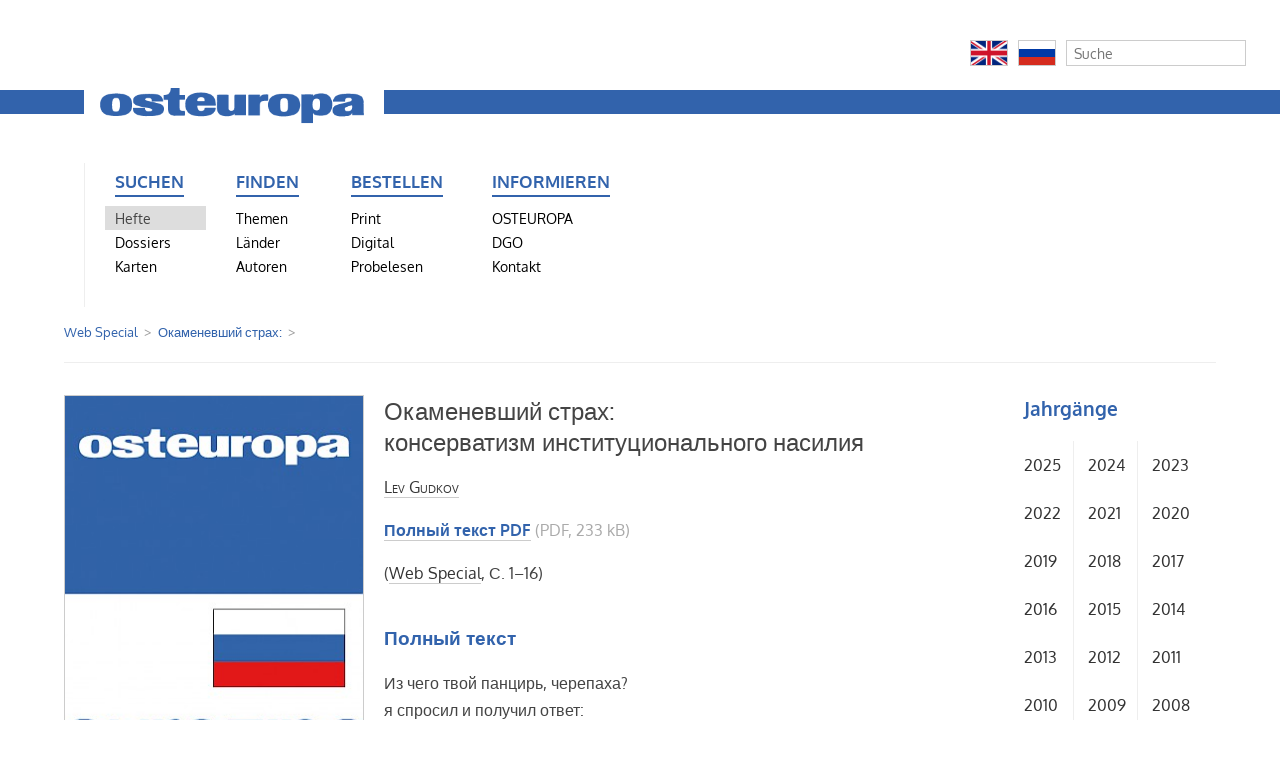

--- FILE ---
content_type: text/html; charset=utf-8
request_url: https://zeitschrift-osteuropa.de/hefte/international/eurozine-ru/okamenevshii-strakh/
body_size: 38117
content:
<!DOCTYPE html>
<html lang="de">
<head>
	<meta http-equiv="content-type" content="text/html; charset=utf-8" />
	<title>Zeitschrift OSTEUROPA | Окаменевший страх:</title>
	<meta name="description" content="OSTEUROPA ist mehr als eine Zeitschrift. Wir analysieren Politik und Kultur, Wirtschaft und Gesellschaft im Osten Europas als Teil der globalisierten Welt. Monat für Monat, seit 1925." />
	<meta name="keywords" content=", 1989, Analyse, Ansgar Gilster, Antisemitismus, Arbeit, Arktis, Arktispolitik, Armenien, Aserbaidschan, Außenpolitik, Belarus, bilaterale Beziehungen, Bildung, Bildungspolitik, Branchen, Bulgarien, China, Demokratie, Demokratieförderung, Diaspora, Diktatur, Dissidenten, Energie, Erinnerungskultur, Estland, Euromaidan, Europa, Expertise, Fachzeitschrift, Fernsehen, Film, Finanzmärkte, Frauenrechte, Georgien, Geschichte, Gesundheit, Globalisierung, Hitler, Informationen, Infrastruktur, Innenpolitik, Innere Sicherheit, Internationale Beziehungen, Jewish Studies, Juden, Judentum, jüdische Musik, Kaliningrad, Kalter Krieg, Kapitalismus, Karten, Kasachstan, Kaukasus, Kino, Kirgisistan, Klimawandel, Kommunismus, Konflikte, Krieg, Krim, Kultur, Landwirtschaft, Lettland, LGBT, LGBTI, Litauen, Literatur, Länderinformationen, Maidan, Majdan, Manfred Sapper, Medien, Menschenrechte, Migration, Minderheiten, Mitteleuropa, Moldau, Moldawien, Moldova, Mongolei, Musik, Nation, Nationalsozialismus, NKWD, Olga Radetzkaja, Osteuropa, Osteuropaforschung, Öffentlichkeit, Ökologie, Parteien, Pipeline, Polen, Politik, Politische Theorie, Putin, Raubkunst, Recht, Rechtsstaat, Religion, Restitution, Rumänien, Ruprecht Polenz, Russland, Slawen, Slowakei, Sowjetunion, Sozialpolitik, Sprachen, Sprachpolitik, Stalin, Tadschikistan, Terror, Totalitarismus, Transnistrien, Tschechien, Tschechische Republik, Turkmenistan, UdSSR, Ukraine, Ukrainekonflikt, Ukrainekrieg, Ungarn, Unternehmen, Usbekistan, Volker Weichsel, Wahlen, Wahlergebnisse, Weinberg, Weltkrieg, Wirtschaft, Wissenschaft, Zeitschrift, Zentralasien, Zivilgesellschaft" />
	<title id=html-title>Окаменевший страх: | Zeitschrift OSTEUROPA</title>
	<meta name="copyright" content="Zeitschrift OSTEUROPA" />
	<meta name="author" content="Zeitschrift OSTEUROPA" />
	<meta name="publisher" content="Zeitschrift OSTEUROPA" />
	<meta name="language" content="Deutsch" />
	<meta property="og:locale" content="de_DE" />
	<meta property="og:url" content="https://zeitschrift-osteuropa.de/hefte/international/eurozine-ru/okamenevshii-strakh/">
	<meta property="og:site_name" content="Zeitschrift OSTEUROPA">
	<meta property="og:title" content="Zeitschrift OSTEUROPA">
	<meta property="og:updated_time" content="2024-07-30T12:34:07+02:00" />
	<meta name="description" content="OSTEUROPA ist mehr als eine Zeitschrift. Wir analysieren Politik und Kultur, Wirtschaft und Gesellschaft im Osten Europas als Teil der globalisierten Welt. Monat für Monat, seit 1925.">
	<meta property="og:description" content="OSTEUROPA ist mehr als eine Zeitschrift. Wir analysieren Politik und Kultur, Wirtschaft und Gesellschaft im Osten Europas als Teil der globalisierten Welt. Monat für Monat, seit 1925.">
	<meta name="date" content="2015-05-12T10:10:56+02:00" />
	<meta name="last-modified" content="2024-07-30T12:34:07+02:00" />
	<meta property="og:image" content="https://zeitschrift-osteuropa.de/site/assets/files/3494/osteuropa-logo.1200x0.png" />
	<meta property="og:image:secure_url" content="https://zeitschrift-osteuropa.de/site/assets/files/3494/osteuropa-logo.1200x0.png" />
	<meta property="og:image:type" content="image/png" />
	<meta property="og:image:width" content="455" />
	<meta property="og:image:height" content="84" />
	<meta name="twitter:image" content="https://zeitschrift-osteuropa.de/site/assets/files/3494/osteuropa-logo.1200x0.png" />
	<meta name="twitter:title" content="Окаменевший страх: | Zeitschrift OSTEUROPA">
	<meta name="twitter:description" content="OSTEUROPA ist mehr als eine Zeitschrift. Wir analysieren Politik und Kultur, Wirtschaft und Gesellschaft im Osten Europas als Teil der globalisierten Welt. Monat für Monat, seit 1925.">
	<meta name="twitter:card" content="summary_large_image">
	<meta name="twitter:url" content="https://zeitschrift-osteuropa.de/hefte/international/eurozine-ru/okamenevshii-strakh/">
	<link rel="stylesheet" type="text/css" href="/site/templates/styles/font-awesome/css/font-awesome.min.css" />
	<link rel="stylesheet" type="text/css" href="/site/templates/styles/main.css" />




<script type="text/javascript">// <![CDATA[
var gaProperty = 'UA-64659966-2';
var disableStr = 'ga-disable-' + gaProperty;
if (document.cookie.indexOf(disableStr + '=true') > -1) {
  window[disableStr] = true;
}
function gaOptout() {
  document.cookie = disableStr + '=true; expires=Thu, 31 Dec 2099 23:59:59 UTC; path=/';
  window[disableStr] = true;
}

</script>

<script>
  (function(i,s,o,g,r,a,m){i['GoogleAnalyticsObject']=r;i[r]=i[r]||function(){
  (i[r].q=i[r].q||[]).push(arguments)},i[r].l=1*new Date();a=s.createElement(o),
  m=s.getElementsByTagName(o)[0];a.async=1;a.src=g;m.parentNode.insertBefore(a,m)
  })(window,document,'script','//www.google-analytics.com/analytics.js','ga');

  ga('create', 'UA-64659966-2', 'auto');
  ga('set', 'anonymizeIp', true);
  ga('send', 'pageview');

</script>

</head>
	<body class="bildspalte-sidebar ">

	
<div id="ex" style="width: 100%; background: #eef">
    <div id="extras" style="float: right;">
    <!-- Flaggen -->
                      <div class='float'><a href='/international/english/'><img src='/site/assets/files/3495/en.png' style='width: 38px; height: 26px; padding: 0; border: 1px solid #ccc;'></a></div>
          <div class='float'><a href='/international/russian/'><img src='/site/assets/files/3495/ru.png' style='width: 38px; height: 26px; padding: 0; border: 1px solid #ccc;'></a></div>
    <!-- // Flaggen -->

    <!-- Suche -->
        <div class='float' style='margin-right: 0px;'>
            <form class='search' action='/search/' method='get'>
                <input type='text' name='q' placeholder='Suche' value='' />
                <button type='submit' name='submit'>Suchen</button>
            </form>
        </div>
        <div id='clear'>
        </div>
    <!-- // Suche -->
    </div>
</div>

<header>
<hr>
	    <a href="/"><img src="/site/assets/files/3494/osteuropa-logo.png" alt="" title="Zur Startseite"></a>
<navigation>
	<ul>
<li id='kategorie-1'><span>Suchen</span>
<ul>
<li><a class='active' href='/hefte/'>Hefte</a></li>
<li><a href='/dossiers/'>Dossiers</a></li>
<li><a href='/karten/'>Karten</a></li>
</ul>
</li>
<li id='kategorie-2'><span>Finden</span>
<ul>
<li><a href='/themen/'>Themen</a></li>
<li><a href='/laender/'>Länder</a></li>
<li><a href='/autoren/'>Autoren</a></li>
</ul>
</li>
<li id='kategorie-3'><span>Bestellen</span>
<ul>
<li><a href='/bestellen/print/'>Print</a></li>
<li><a href='/bestellen/digital/'>Digital</a></li>
<li><a href='/bestellen/probelesen/'>Probelesen</a></li>
</ul>
</li>
<li id='kategorie-4'><span>Informieren</span>
<ul>
<li><a href='/osteuropa/'>OSTEUROPA</a></li>
<li><a href='/dgo/'>DGO</a></li>
<li><a href='/kontakt/'>Kontakt</a></li>
    </ul>
    </li>

					<li></li>			<li></li>			<!-- // Zusatzspalte -->

    <ul>
	  <li></li>
	  <li></li>
	  <li>

        
	  </li>
<!--      <li>
      	<form class='search' action='/search/' method='get'>
			<input type='text' name='q' placeholder='Suche' value='' />
	        <button type='submit' name='submit'>Suchen</button>
        </form>
	  </li>
-->
       </ul>
<!--     </li> -->
   </ul>
 </navigation>
</header>

	<!-- breadcrumbs -->
	<div class='breadcrumbs'>
		<span><a href='/hefte/international/eurozine-ru/'>Web Special</a></span> <span>Окаменевший страх:</span> &nbsp;	</div>

	

	<!-- unterrubriken -->
		


	<div id='main'>

		<!-- inhalt bildspalte -->
		<div id='bildspalte'>
			<a href="/hefte/international/eurozine-ru/"><img src="/site/assets/files/3992/oe_tb_int_russisch_kopie-1.300x450.jpg" alt="&#x0444;&#x0440;&#x043e;&#x043d;&#x0442;&#x0438;&#x0441;&#x043f;&#x0438;&#x0301;&#x0441; Osteuropa Статьи на русском языке/2015" class="titelbild"></a><p>&#x0432; <a href='/hefte/international/eurozine-ru/'>Web Special</a></p>					</div>


		<!-- main content -->
				<div id='content'>
					<h1>Окаменевший страх:<br />консерватизм институционального насилия</h1><p><span class='autor'><a href='/autoren/lev-gudkov/'>Lev Gudkov</a></span></p><p><a class='link' href='/site/assets/files/4082/okamenevshii_strakh.pdf' title='&#x041f;&#x043e;&#x043b;&#x043d;&#x044b;&#x0439; &#x0442;&#x0435;&#x043a;&#x0441;&#x0442; PDF'>&#x041f;&#x043e;&#x043b;&#x043d;&#x044b;&#x0439; &#x0442;&#x0435;&#x043a;&#x0441;&#x0442; PDF</a> <span class='dateiinfo'>(PDF, 233 kB)</span></p><p>(<a href='/hefte/international/eurozine-ru/' title='Zum Heft'>Web Special</a>, &#x0421;. 1&#150;16)</p><h3>&#x041f;&#x043e;&#x043b;&#x043d;&#x044b;&#x0439; &#x0442;&#x0435;&#x043a;&#x0441;&#x0442;</h3><p><p>Из чего твой панцирь, черепаха? <br />
я спросил и получил ответ:<br />
соткан мною он из страха,<br />
ничего прочнее в мире нет.<br />
Лев Халиф<a href="http://www.eurozine.com/articles/2013-07-02-gudkov-ru.html#footNoteNUM3" name="footNote3">[3]</a></p>

<p>Обсуждение проблем демократии стран Центральной и Восточной Европы долгое время сосредоточивалось на рецептах и методиках экономических, политических и социальных реформ, оставляя без внимания факторы консервативного сопротивления изменениям. Среди российских и многих западных политологов долгое время были распространены взгляды на Россию как на общество, находящееся в состоянии незавершенного посткоммунистического транзита. Такая логика интерпретации постулирует в качестве исходного пункта изменений "революционные" события 1991 года и соответствующие мотивы их участников. Однако в отличие от классических моделей революции, предполагавших радикальную смену институтов власти (а не просто смену властвующих элит), ельцинские реформы, последовавшие после подавления неудавшегося путча коммунистической номенклатуры, разрушили только некоторые, хотя и крайне важные, институты тоталитарного господства, а также – связанные с ними периферийные структуры управления и идеологического обеспечения. В тот момент устранили лишь две опорные структуры советского тоталитаризма: единственную партию &ndash; КПСС (а с ней &ndash; номенклатурный принцип организации власти и кадрового контроля над социальной структурой населения, мобильностью общества) и Госплан (институциональную основу директивно-распределительной экономики). <br />
<br />
Центральные же институты, обеспечивающие монопольный характер власти, ее "вертикаль", ее системы массового принуждения, оказались достаточно устойчивыми, но были лишь декорированы заимствованной с запада или собственного производства риторикой демократии, социального и правового государства. <br />
<br />
За периодом относительной свободы политической деятельности и СМИ (1991-1997 годы) последовало восстановление системы насилия, которое началось со взятием под контроль путинской администрацией телевидения, прессы или радиостанций, обладающих значительной аудиторией читателей, слушателей, зрителей. Изменение характера их собственности чаще всего маскировалось приобретением контрольного пакета акций или покупкой независимых СМИ людьми, составляющими круг доверенных лиц Путина, олигархами или руководителями крупнейших госкорпораций (например, Газпрома). Далее прошло изменение кадрового состава редакций и установление прямого подчинения их редакционной политики администрации президента. Это наложило свой отпечаток на интерпретацию и, соответственно, на массовое отношение к проходящим в стране процессам. В результате институциональное насилие в России кажется менее значимым, не столь проявленным в сравнении с советским временем, более диффузным, что затрудняет понимание его природы и оценку последствий. <br />
<br />
Поэтому при анализе насилия в посткоммунистическом обществе необходимо иметь в виду следующие проблемные и тематические плоскости: <br />
<br />
1) институциональные аспекты трансформации и изменения (что ушло и что сохранилось в самой системе социальных институтов); <br />
<br />
2) адаптацию "советского человека" к репрессивному государству, являющуюся главным фактором консервативного сопротивления переменам в стране;<br />
<br />
3) отказ от коммунистической идеологии и разрыв с советским прошлым, провозглашенные в качестве стратегического курса правительством Ельцина, не затронули важнейших ценностей и коллективных символов, образующих структуру российской и советской идентичности, основу элитарного и массового понимания прошлого и настоящего России. <br />
<br />
Суть этих символических представлений составляет <em>неразрывность сочетания национального величия с насилием</em>, образующих характерную травматическую структуру коллективного постсоветского сознания. Чувство повседневной униженности и беззащитности перед произволом государства, гражданской неполноценности компенсируется культом силы и легким оправданием насилия по отношению к другим. Одно не может быть выражено без другого. Символы коллективного единства (огромная страна) апеллируют к гордости военной мощью империи и ее наследницы – России, ритуалам национальной славы, укрепляют чувства превосходства над другими народами, требуют готовности к мобилизации, одновременно защищая от критической рационализации сакральный статус державной власти, ожидающей от своих поданных жертв и терпения. Это именно то, что называется "фасцинацией зла и насилия". Не случайно списки "самых великих людей" в истории СССР, мировой истории или истории России, полученные в ходе массовых социологических опросов Левада-центра на протяжении 25 лет, представлены преимущественно великим злодеями – царями, знаменитыми своими войнами (с другими странами или со своим населением), полководцами и тоталитарными вождями и деятелеями: Ленин, Сталин, Петр I, Г.Жуков, А.Суворов, Гитлер, М.Кутузов, Наполеон, Александр Македонский, Иван Грозный Ф.Дзержинский, Л.Брежнев и другие персонажи.<a href="http://www.eurozine.com/articles/2013-07-02-gudkov-ru.html#footNoteNUM4" name="footNote4">[4]</a><br />
<br />
Значимость подобных структур коллективного сознания может объяснять в какой-то мере не только слабость потенциала гражданской солидарности или аномический характер асоциального индивидуализма в России, фрагментарность группового существования в условиях принуждения, но и девальвацию ценности отдельной человеческой жизни, декларативную готовность подчинить частные интересы интересам государства (при практическом стремлении "выжить" любой ценой и сохранить себя и своих близких). Амбивалентность подобных массовых установок функциональна, она позволяет уживаться с властью любого рода, внутренне дистанцируясь от нее, но внешне демонстрируя ей лояльность и преданность. Такой тип массового сознания парализует возможности политических изменений в России, ведет к "стерилизации" или нейтрализации автономной субъективности перед "величием" национального целого, монополизирумого властями. Сочетание коллективных ценностей и способов практической адаптации к невыносимым требованиям власти порождает либо специфический тип конформистского цинизма и оппортунистического аморализма, либо &ndash; в условиях возникающего идеологического вакуума и дефицита легитимности новой власти &ndash; становится причиной массового обращения к ресурсам неотрадиционализма, религиозного фундаментализма и компенсаторного русского национализма; <br />
<br />
Следует учитывать также и инерцию нереформируемых институтов массовой социализации (средней и высшей школы, юношеских организаций), сохранивших в практике преподавания структуру и стереотипы изложения советской истории. Положение дел осложнил и крах и уход со сцены после распада СССР советской интеллигенции, требовавшей десталинизации и морального суда над коммунистической системой (хотя и не слишком настойчиво). Оба эти обстоятельства (вместе с тихой реабилитацией Сталина в начале 2000-х годов) привели к вытеснению и постепенному забвению страшного прошлого. Стремление к "социализму с человеческим лицом" и осуждение сталинских репрессий в период горбачевской перестройки, отталкивание от тоталитарной системы ( в меньшей степени – этически мотивированное сопротивление ей, в советское время наполнявшие смыслом существование носителей культуры), обернулись апатией, нежеланием ничего знать о терроре, Unfahigkeit zu trauern, уклонением от моральных требований понять природу насилия, от внутренней необходимости расколдовывания взаимосвязей идеологии, государства и террора. <br />
<br />
Сама суть насилия предполагает намеренную дисквалификацию Другого стороной, использующей насилие, отказ в признании за тем, против кого направлено насилие, человеческих достоинств и качеств, субъективной или социальной ценности, автономности, самодостаточности и независимости. Насилие любого рода – психологическое, социальное, физическое &ndash; означает, что жертвы для насильника либо априорно обесценены ("лагерная пыль", "расходный материал"), не представляют собой интереса или значения, либо им вменены такие качества, которые несовместимы с общепринятыми представлениями о "нормальном человеке" или о "сообществе таких как я/мы". Иными словами, жертвы насилия лишены человеческих или социальных качеств, дегуманизированы или наделены такими свойствами и характеристиками, которые разрешают или даже требуют обращения с ними как с чужими, нелюдьми, животными, зверьми, демонизированными существами, врагами и т.п. (винтики системы, трудовые ресурсы, бандиты, "духи" и т.п.). Речь идет не просто о разделении на "своих" и "чужих", но и механизме самоутверждения субъекта применения насилия, акцентирования его ценностного превосходства. Поэтому использование насилия (включая и символического) является условием психологически комфортного существования для новых групп, пришедших к власти сомнительным (с точки зрения легитимности) путем, либо тех, кто отличается комплексом неполноценности, склонностью к агрессии, к авторитаризму, к самодемонстрации при отсутствии достаточных для этого оснований. В обществе, где насилие воспринимается как код доминирования, как "правильное" социальное поведение, владение инструментами или средствами насилия указывает на высокий ранг или социальный статус индивида или группы, то есть придает ему или им значения авторитетности и престижа.<br />
<br />
Рассмотрим эти вопросы более детально на примере отдельных институциональных практик – армии, судебной системы и отношений власти и бизнеса, а также – восприятия сталинского прошлого страны.<br />
<br />
Институты массового насилия были условиями и механизмами формирования и организации советского "общества-государства" в 1920-е годы. Как бы их ни называть &ndash; ЧК, рабоче-крестьянская гвардия, мобилизационная армия, принудительно пополняемая под страхом расстрелов, трудовые фронты, обеспечивавшие проведение политики классовой дискриминации, чисток, лишения гражданских и политических прав, экспроприации собственности у привилегированных слоев и крестьянства, они были первыми по времени появления и функционально наиболее важными на всем протяжении существования СССР институтами. И они же (будучи, естественно, многократно преобразованными) не только сохраняются до самого конца этой системы, но и переходят в новую. Идеологически – и в массовой пропаганде, и в риторике строительства "нового общества" или создания "нового человека" &ndash; эти институты всегда трактовались как вспомогательные, вынужденные, инструментальные, а потому – как бы временные (до "победы коммунизма"). Но, как показывает новейшая история России, армия, политическая полиция, спецслужбы, а также так называемые "правоохранительные органы" (прокуратура, следственный комитет, милиция, суд) &ndash; оказываются наиболее устойчивыми и не подлежащими трансформации и реформированию институтами.<a href="http://www.eurozine.com/articles/2013-07-02-gudkov-ru.html#footNoteNUM5" name="footNote5">[5]</a> Сегодня, спустя четверть века после горбачевской перестройки, все отчетливее видна их фундаментальная роль в организации и воспроизводстве всего общественного целого, их символическая, интегративная, а не просто исполнительская функция защиты власти. <br />
<br />
Советская система насилия была предельно централизованной и включала в себя непременный контроль за исполнением принимаемых партийных решений на всех уровнях. Она получала мощное идеологическое и пропагандистское оправдание (обстоятельствами "времени", наличием внешних врагов и внутренних противников социализма, "темнотой" населения, которое следовало силой заставить принять программу строительства лучшего будущего). <br />
<br />
Современная система насилия (в отличие от советской) децентрализована, деидеологизирована, не нуждается в каком-то специальном оправдании, предельно коррумпирована, а потому в некоторых случаях вызывает сопротивление общества.<a href="http://www.eurozine.com/articles/2013-07-02-gudkov-ru.html#footNoteNUM6" name="footNote6">[6]</a> В последние месяцы, в условиях падения поддержки авторитарного режима Путина эти функции институтов насилия приобретают все более обнаженный характер.<a href="http://www.eurozine.com/articles/2013-07-02-gudkov-ru.html#footNoteNUM7" name="footNote7">[7]</a><br />
<br />
Дело не только в признании, что главные каналы организованного насилия остались теми же: армия, политическая полиция (КГБ=ФСБ), правоохранительные органы, прокуратура, суд, но в понимании того обстоятельства, что без них органы исполнительной власти и административного управления населения оказываются недееспособны.<a href="http://www.eurozine.com/articles/2013-07-02-gudkov-ru.html#footNoteNUM8" name="footNote8">[8]</a> Российское правительство и бюрократия могут функционировать только посредством оставшихся неизменными по существу тоталитарных институтов насилия.<br />
<br />
Дополнительными каналами государственного принуждения следует считать институты социализации, прежде всего &ndash; среднюю школу, остающуюся средством жесткой дрессуры подрастающего поколения, и институты пропаганды или обеспечения легитимности режима: зависимые от государства федеральные СМИ, в первую очередь самые важные – государственное телевидение, монополизированное администрацией президента. Школа (средняя и высшая), которым навязываются идеологические функции (воспитания патриотизма, православного образа мысли) сегодня находится в перманентном состоянии кризиса или даже разложении, не имея возможностей отвечать современным вызовам. <br />
<br />
Центральные институциональные звенья прежней системы устояли только благодаря резкому сокращению распределительных функций государства. Отказ от множества социальных обязательств сделал ненужным существование плановой государственной экономики, что привело к замещениям или даже смене механизмов управления (конвертация власти в деньги освобождало руководство страны и регионов от сковывающих хозяйственную практику догматов идеологии и номенклатурного партийно-хозяйственного дублирования управления). Режим больше не нуждается в каком-либо идеологическом оправдании, он уже не ставит пред собой нереальных целей тотального изменения общества и человека. Рассматривая себя как самоценную силу, власть озабочена лишь вопросами самосохранения. Главным мотивом политической деятельности руководства страны, начиная с середины 1990-х гг., стала потребность в защите от оппонентов – недовольных режимом групп населения или отдельных фракций внутри высшего эшелона руководства страны, стремление к иммунизации власти. Прежний разветвленный, капиллярный контроль и надзор над идеологической лояльностью сменился экономическим и юридическим принуждением, инструментами которого стали налоговые, правоохранительные и судебные ведомства (собственность в обмен на лояльность). Сегодня прокуратура, следственный комитет, МВД, полиция, суд, официозные СМИ нацелены в первую очередь на дискредитацию критиков путинского руководства и подавление их ресурсов, что не предполагает физическое уничтожение противников режима, а только лишение влияния их на общество (например, путем отсечения их от доступа к наиболее влиятельным федеральным каналам ТВ и самым тиражным газетам), вытеснение противников из избирательного процесса, лишение их собственности и бизнеса. Эта политика формирования консервативного авторитарного и полузакрытого режима завершилась вначале &ndash; ограничениями полномочий, а с 2004 г. &ndash; фактической ликвидацией местного и регионального самоуправления, а также полным подчинением крупного бизнеса интересам политической верхушки. После этого оказались подорваны источники отечественной поддержки бизнесом неправительственных организаций, представлявших угрозу режиму самим фактом авторитетности и независимости. <br />
<br />
Со второй половины 2008 года Россия вступила в фазу кризиса правления этого типа, последствия которого сегодня еще не вполне ясны.<a href="http://www.eurozine.com/articles/2013-07-02-gudkov-ru.html#footNoteNUM9" name="footNote9">[9]</a><br />
<br />
В сравнении с советской практикой тотального, жесткого, директивного управления всеми сторонами жизни общества, нынешнее руководство страны обладает гораздо более гибким набором средств управления и принуждения. Объем распорядительных полномочий у руководства страны существенно сократился в результате отказа государства от многих социальных обязательств или снижения уровня предоставляемых гарантий, но это обстоятельство сделало режим более устойчивым, поскольку уменьшило ответственность и зависимость власти от общества. Принуждение населения к выполнению тех или иных функций обеспечивается уже не посредством многократно дублированного контроля (партийного, административного, идеологического, полицейского) или угрозами репрессий и террора, хотя и ими тоже, а средствами экономической политики (включая и налоговую, а также монопольное установление тарифов на продукцию государственных компаний – электроэнергию, железнодорожные перевозки, газоснабжение, ЖКХ и т.п.), угрозой лишения ресурсов, перераспределением собственности, политическим шантажом, административными технологиями управления избирательными процессами, "мягкой" цензурой информационных каналов и т.п. До последнего времени путинский режим предоставлял обществу относительную свободу в сферах, находящихся вне зоны интересов самосохранения власти или устойчивости действующей политической системы. Поэтому в тех областях общественной жизни, которые не связаны напрямую с организацией отношений власти и подчинения, а именно: в сфере массовой и авангардной культуры, малого бизнеса, потреблении, коммуникаций, социальной мобильности, платного образования, в гуманитарных и социальных наук и др. – изменения шли быстрыми темпами и были значительными и успешными. Особенно важным здесь стало появление децентрализованных систем коммуникации – интернета, мобильных телефонов, опосредующих частные отношения людей, а также – коммерческих, то есть независимых, каналов кабельного телевидения, издательств, радио и прессы.</p>

<h4>Армия</h4>

<p>Социальные функции массовой мобилизационной армии (комплектуемой на основе всеобщей воинской обязанности) никогда не ограничивались задачами национальной безопасности и обороны от внешнего агрессора. Армия остается важнейшим ресурсом власти, поддержки определенного политического курса, источником управленческих кадров высшего и среднего уровня. Армия &ndash; важнейший механизм социального контроля по отношению к высшему уровню политического руководства, влияющий на подбор кадров, сохранение и репрезентацию базовых ценностей тоталитарного общества. Применение армии в качестве силового аргумента возможно в редчайших ситуациях раскола внутри высшего руководства, открытой конфронтации высших клик и группировок. В этом плане российская (как и советская) армия далека от образца преторианской гвардии, готовой на военный переворот или путч. В реальности армия оказывается важнейшим институтом социализации и идеологической – националистической или, как официально ее называют, "патриотической" &ndash; обработки социальной периферии, бедных и бесправных групп населения, главным образом молодежи, относящейся к нижним слоям общества, депрессивных малых городов, села, либо не имеющих средств откупиться от призыва, либо, напротив, рассматривающих срочную службу в армии как канал вертикальной мобильности, способ приобретения рабочей профессии и т.п. Через этот институт насилия и принуждения (основная цель которого &ndash; навязывание представлений об иерархическом обществе, где моральные, правовые, ценностные значения человека определяются занимаемым им статусом, где подавляется идеи универсального права и морали, где мир делится по архаическому принципу "свои/чужие") проходит даже сегодня, в условиях кризиса армии, как минимум каждый третий мужчина в России. Именно полученный здесь опыт становится основой антимодернизационного социального капитала у значительной части населения (не менее 40-45%), составляющего социальную базу путинского режима. Армия как образец закрытой, архаической социальной организации (бюрократии массового насилия) обеспечивает условия для репродукции тех ценностей и норм, которые служат компонентами или символическими образцами для массовой идентификации, включая сюда и образ общества как единого организма, подчинения обывателей общим задачам "сохранению целого" (то есть действующего режима и связанного с ним социального порядка) и противостояния чужим влияниям. Армия в сочетании с другими институтами (например, фундаменталистской пропагандой РПЦ) образуют единый комплекс консервативных националистических и самых примитивных представлений о человеке и его отношениях с государством. Она была и остается школой жестокости, архаических представлений о силе и справедливости (дедовщина). Участие армии в локальных войнах и конфликтах, таких как Чечня или Дагестан (через которые прошли по разным оценкам от 1.5 до 2 млн. молодых мужчин), привело к накоплению огромного количества агрессии, посттравматического опыта, которое затем волнами распространяется по всему обществу,. Наиболее оно ощутимо в тех средах, которые обладают наименьшими социальными ресурсами (образованием, профессиональной квалификацией, доходом, доступом к информации), главным образом – в провинциальных малых городах и в селах.</p>

<h4>Суд</h4>

<p>Не менее существенную роль в консервации институционального насилия играет судебная система. Массовое отношение к судам в России мало изменилось с советских времен: суды, как показывают социологические исследования, воспринимаются главным образом как репрессивно-карательный орган, функция которого &ndash; защита власти (вне связи с тем, у кого в руках находится власть в текущий момент).<a href="http://www.eurozine.com/articles/2013-07-02-gudkov-ru.html#footNoteNUM10" name="footNote10">[10]</a> Обращения в суд люди стараются избегать всеми силами, расценивая споры даже по гражданским делам как самую крайнюю и очень болезненную меру. Если в хозяйственных и гражданских делах (в случае отсутствия специфически корпоративных интересов власти или влиятельных групп) вероятность вынесения справедливого приговора, по мнению опрошенных, достаточно велика и составляет 50:50, то в конфликтах гражданина и государства или обывателя и чиновничества, дело априорно считается проигранным (в этом убеждено 80-85% опрошенных). Бoльшая часть населения чувствует себя беззащитной перед произволом государственной бюрократии, люди убеждены, что в России сложилась система круговой поруки ухода от ответственности людей, наделенных властью (так полагают 79% опрошенных, ноябрь 2012 г.<a href="http://www.eurozine.com/articles/2013-07-02-gudkov-ru.html#footNoteNUM11" name="footNote11">[11]</a>). Государственный аппарат исполнительной власти по-прежнему мнит себя единственным хозяином общества, обладающим полной монополией на управление всеми сферами общественной жизни, от экономики до морали или религии, несмотря на продекларированные в Конституции принципы разделения власти и демократии. <br />
<br />
Поэтому состояние массового правового сознания можно определить как правовой релятивизм, обусловленный необходимостью приспособления населения к двойственной структуре российского социума: сочетанию государственных институтов, лишенных контроля со стороны общества, и новых социальных, моральных и экономических отношений, не получающих адекватных правовых механизмов регуляции. Правовой цинизм, "двоемыслие", воспроизводится систематически, постоянно, поскольку он возникает из противоречия между принципами, декларированными в Конституции РФ, но не реализованными на практике, то есть из расхождений между законами и правоприменительной практикой. Это не частные недоработки или отдельные дефекты судебной системы, а следствия новых, неконституционных форм политической и судебной организации власти, а именно: сложившегося авторитарного режима, с одной стороны, и латентных форм или структур децентрализованной власти, аппроприации власти (ее средств и ресурсов) на среднем уровне управления – уровне региональной или низовой бюрократии или государственных корпораций, с другой. Нарастающая сложность социальной жизни в послесоветское время, интенсивная социальная дифференциация и автономизация различных сфер, требующие адекватной правовой регуляции, вступают в противоречие с сохранением старых, советских принципов доминирования государства, неподотчетного обществу и неконтролируемого им.<br />
<br />
&lt;img data-cke-saved-src="http://www.eurozine.com/UserFiles/illustrations/gudkov_table_468w.jpg" src="http://www.eurozine.com/UserFiles/illustrations/gudkov_table_468w.jpg" "="" style="border: 0px; float: left; margin: 3px 9px 6px 0px;"&gt;<br />
<br />
Подчинение судебного процесса следственным органам и прокуратуре, обусловленное ведомственными взаимосвязями, корпоративной солидарностью, духом и традициями стоящих над обществом "органов" безопасности и "общественного порядка", кадровых взаимосвязей<a href="http://www.eurozine.com/articles/2013-07-02-gudkov-ru.html#footNoteNUM12" name="footNote12">[12]</a>, оборачивается неравноправием сторон в судебном процессе, ведет практически к полному отсутствию оправдательных приговоров<a href="http://www.eurozine.com/articles/2013-07-02-gudkov-ru.html#footNoteNUM13" name="footNote13">[13]</a> То, что половина населения России сознает себя находящимся вне правовых рамок, лишена уверенности в возможности найти защиту от произвола со стороны влиятельных социальных групп, не является случайным обстоятельством или реакцией на какое-то конкретное событие, а представляется продуманным и аргументированным выводом из сложившейся практики взаимодействия граждан с государством. Избирательный характер российского правосудия, служащий оправданием знаменитого "русского терпения", то есть общественной пассивности и тактики "понижающей адаптации" к происходящему, приспособлению к зачастую иррациональной с точки зрения населения и непредсказуемой политике власти, а соответственно – оправданию собственного пренебрежительному отношению к законам. <br />
<br />
Доминирование в общественном мнении представлений о том, что правоприменение, толкование закона принципиально различается в зависимости от социального положения участников судебного процесс, неизбежно ведет к эрозия сферы права или к двусмысленности границ закона, размыванию самой идеи законности. Если суды, как полагает большинство россиян-респондентов социологических опросов, руководствуются не объективным статусом права, а ориентированы на интересы защиты власти, то правовой релятивизм оказывается в социальном смысле функционально необходимым для сохранения нынешнего характера взаимодействий граждан и власти, отношений внутри сообщества. Он является условием приспособления поданных к бюрократическому произволу, с одной стороны, и восприятия произвола как неизбежного, то есть естественного порядка вещей. Такие структуры массового сознания оказываются важнейшими характеристиками "советского человека", воспроизводимыми от поколения к поколению.<br />
<br />
В результате правонарушение в общественном мнении теряет характер криминальности, социальной или групповой отмеченности (связь с преступным миром), а распространяется на те социальные слои или среды, которые принципиально не должны были бы считаться "правонарушителями". В общественном мнении закон нарушают "все" (начиная от обычных граждан и кончая представителями государства), хотя чаще, по мнению россиян, преступает нормы права именно бюрократия, чувствующая себя стоящей над законом и обладающая монополией на его толкование. В таком случае закон как всеобщее общественное благо обессмысливается и превращается в свою противоположность – инструмент избирательного насилия, как мы видим это на примере процессов М.Ходорковского, экологов, ученых, обвиняемых в шпионаже или в готовящемся сегодня процессе над участниками антипутинских демонстраций в Москве. Напротив, громкие скандальные дела против региональной мафии, включавшей местную администрацию и полицию (так называемую дело в станице "Кущевская") или коррупционные дела в министерствах обороны, сельского хозяйства, образования, космической отрасли, прокуратуры и т.п. остаются без завершения. <br />
<br />
Особенно ярко проявляются эти противоречия между императивами формирования рыночной экономики и старой правовой системы. Примерно каждый шестой предприниматель в России находится в заключении по реальным или сфальсифицированным обвинениям. Определить масштабы сфабрикованных дел по экономическим преступлениям крайне трудно, поскольку 9 из 10 возбуждаемых обвинений по "экономическим" статьям уголовного кодекса не заканчиваются приговором, что заставляет видеть в таких судебных делах проявление нечестной конкуренции, то есть использование следственного аппарата или прокуратуры как инструмента рейдерства или вымогательства, непрерывного передела собственности с участием бюрократии. Сегодня отсутствие независимого суда осознается формирующимся среднем классом как главное препятствие модернизационного развития страны, ее экономического роста. Без независимого суда не может быть гарантий частной собственности, а стало быть, мелкий и средний бизнес, не имеющий административной "крыши" и защиты от произвола, не рискует вкладывать имеющиеся средства в долгосрочные инвестиционные проекты, в новые технологии, в развитие производства. <br />
<br />
Заявленные в Конституции правовые принципы разделения ветвей властей и "сдержек и противовесов" крайне слабо осмыслены российским обществом и приняты скорее как общие декларативные пожелания, а не как реально действующие формы организации российской власти. Признание желательности независимости судей и суда сдерживается рутинным патернализмом населения, согласно установкам которого в нынешних условиях лишь "добрый царь" (авторитарный и полновластный глава государства) может обеспечить защиту граждан от административного произвола нижележащих органов управления. Иначе говоря, мы сталкиваемся с противоречием содержательного и формального права в общественном сознание, с рутинным традиционалистским представлением о том, что справедливость и защита может исходить лишь от того, у кого в руках вся полнота власти. В массовом сознании отсутствует идея взаимодействия ветвей власти, нет самого понятия правового государства, полностью уничтоженного за время советского правления и замененного на представление о "классовом характере права и правосознания". <br />
<br />
Поэтому российские судьи воспринимаются большей частью общества как люди, несомненно, профессионально подготовленные и квалифицированные, но судящие несправедливо, бездушно и необъективно, всегда в интересах центральной власти или местной бюрократии. Последствиями такого положения становятся, во-первых, общераспространенная гражданская апатия и общественная пассивность населения, смирение и чувство иррациональности, непредсказуемости будущего, если не сказать – безнадежности и социальной уязвимости; а, во-вторых, аккумуляция колоссального потенциала диффузной агрессии и аномии. <br />
<br />
Число только официально зарегистрированных преступлений поднялось с 1.8 млн. в 1990 г. до 3.4-3.6. млн. в 2007-2008 гг. (у авторитетных криминалистов, например, у В.Овчинского) эти данные вызывают сомнения, особенно статистика тяжких преступления; по их мнению, они занижены в 1.5-2 раза). Численность заключенных или находящихся в следственных изоляторах, после некоторого снижения, сегодня составляет свыше 1.3 млн. человек (примерно 85% из них мужчины).<a href="http://www.eurozine.com/articles/2013-07-02-gudkov-ru.html#footNoteNUM14" name="footNote14">[14]</a>Тюремная среда в России ломает большую часть попавших туда, 40% осужденных становятся рецидивистами. Через лагерь и тюрьму ("зону") прошло по разным оценкам от 15 до 18% наличного мужского населения страны, преимущественно из нижних социальных страт, жителей провинции, села и малых или средних городов, где сохраняются условия для хронической социальной депрессии, дезорганизации, преступности и алкоголизма. Именно эта среда поставляет основной контингент для призыва в армию, т.е. застойную массу населения, которую систематически воспроизводят институты насилия, порождающие специфическую субкультуру повседневной, "немотивированной" агрессии.</p>

<h4>Экономика</h4>

<p>Главным мотором трансформации прежней тоталитарной системы в авторитарную становится появление у государственной бюрократии собственных экономических интересов и последующая аппроприация отдельными кланами или группами чиновников инструментов власти и контроля над финансовыми потоками. Приход Путина и укрепление во власти бывших кгбшников (в 2000-2002 гг.) потянул за собой не только возврат к последовательной политике систематического подавления оппозиции, масштабным манипуляциям на выборах, отмену выборности и переход к президентскому назначению губернаторов, превращения СМИ в орудие пропаганды или политических технологий, но и перераспределение государственной или корпоративной собственности в пользу кланов, контролируемых бывшими сотрудниками спецслужб, использующих ресурсы институционального насилия уже лишь в своих корпоративных, частных или групповых интересах. <br />
<br />
Сращение государственного аппарата и бизнеса означает фактическую децентрализацию власти, внешне приобретающей форму коррумпированности аппарата управления. Сегодня под контролем государства находится по разным оценкам от 60 до 70% национальной экономики. Специфика российской приватизации госсобственности (признание властью "права на условную собственность" в обмен на лояльность) ведет к монополизации экономики и приоритетности сырьевых отраслей, с одной стороны, складыванию крайне неблагоприятных условий для мелкого и среднего предпринимательства, оказывающегося в хронически депрессивном состоянии из-за административного произвола и налогового прессинга, с другой. <br />
<br />
Сложившаяся при Путине система отношений бизнеса и власти нацелена на подчинение экономики интересам самосохранения власти, то есть на проведение преимущественно консервативной внутренней политики. Режим не рассматривает в качестве своей опоры средний и малый бизнес, работающих почти исключительно в реальном секторе экономики (а стало быть – ориентирующимся главным образом на общество, на удовлетворение запросов населения, готового платить за услуги, товары, необходимые в повседневной жизни). Скорее напротив, видит в нем растущую угрозу своему существованию, поскольку развитие означает появление автономных групп и областей общественной жизни, предъявляющих требований институциональных реформ и свободы. Власть объективно "заинтересована" в слабости бизнеса, в его подчиненном положении. Быстрое развитие предпринимательства могло бы привести к появлению сильного среднего класса, требующего реального разделения властей, прежде всего наличия независимого суда. Усилившийся налоговый и административный прессинг привел к тому, что только за последний год численность предприятий малого бизнеса и индивидуальных предпринимателей сократилась на 300 с лишним тысяч. Социальная база путинизма – депрессивная индустриальная России, сохранившая государственно-патерналистские иллюзии и надеющаяся на помощь государства в условиях хронического кризиса или угрозы падения жизненного уровня. Но именно здесь, в этой социальной среде сильнее проявляется инерция институтов насилия. Власть рассчитывает главным образом на доходы от сырьевого экспорта, то есть на связь с богатыми и экономически развитыми странами. В этом плане режим не зависит от благополучия населения и положения дел в стране (если только не доводить население до крайности, что он старается не допускать, распределяя сырьевую ренту в соответствии со своим пониманием опасности социального протеста в тех или иных регионах). Ослабляя зависимость политических структур от общества и ограничивая представительство групповых интересов, руководство страны тем самым снижает вероятность успеха рыночных реформ и эффективность экономической политики переходного времени. Сложившаяся к середине 2000-х годов политико-экономическая система блокировала возможности гражданского самосознания и способствовала сохранению или реанимации государственно-патерналистских установок населения, консервации стратегий выживания через снижение запросов, пассивного терпения, адаптации общества к произволу.<br />
<br />
Таким образом, советский тоталитаризм после ликвидации идеологической монополии КПСС постепенно преобразовался в авторитаризм, своеобразный российский вариант которого ("путинизм") сохраняет все присущие режимам этого типа особенности. Основные черты его зафиксированы еще Х.Линцем в его типологии тоталитарных и авторитарных режимов. Режим опирается на олигархические группировки, на "силовиков", на высшую бюрократию и директоров крупнейших государственных корпораций, контролирующих финансовые потоки. Режим деидеологизирован; он больше не нуждается в миссионерской идеологии строительства "нового общества" или экспансии на другие страны; напротив, он принял в качестве основы для своей легитимации имитационный традиционализм (православие и русский национализм), упор на "русских национальных ценностях" (в качестве которых оказывается терпение, антиинтеллектуализм, антизападничество, послушание начальству, неприятие либеральных ценностей и т.п.), признание "особого пути" или "исключительности русской цивилизации", искусственно созданную (воспитанную) пассивность и политическую апатию населения, являющуюся условием манипулирования на выборах и подчинения власти.</p>

<h4>Вытеснение прошлого. Возвращение Сталина</h4>

<p>Апология авторитарной и свободной от ответственности власти возможна лишь в ее качестве хранителя национальных ценностей, символов и значений всего целого при одновременной дисквалификации и обесценивании всего частного и индивидуального. Поэтому "освобождение" от чувства вины (вытеснение стыда, травматического комплекса неполноценности) за прошлое (массовые репрессии, бедность, непреходящее чувство повседневного унижения) оборачивается расширением зоны публичного аморализма и цинизма, с одной стороны, и пассивным принятием путинского режима, с другой, точнее – невозможностью организованного публичного сопротивления. Дефицит коллективных ценностей, слабость общественной морали в новой России заставляет путинский авторитарный режим искать источники своей легитимности в обращении к любым формам "патриотизма" и "национальных традиций", от православия до "героев труда" и строителей коммунизма, от легенды "изгнания поляков" из Москвы в 1612 году до победы над Наполеоном в 1812. <br />
<br />
Масштабная программа консервативной реидеологизации общества, развертывающаяся после прихода Путина к власти, достигла своей кульминации во время подготовки к празднованию 60-летия Победы над Германией. Имя Сталина, в период перестройки неприемлемое в качестве публичного символа, стало вводиться в историческом контексте Второй мировой войны. Сталин оказывается неразрывно связанной с Победой в 1945 г., с национальной гордостью, что, собственно, и заставляет чиновников вводить его в школьную программу, несмотря на все противоречия, связанные с "темными местами" сталинского правления. В 2012 году Иосиф Сталин в регулярных опросах Левада-центра впервые за все время измерений (1989 -2012 гг.) возглавил список "самых великих людей в мировой и отечественной истории": его в таком качестве назвали 42% опрошенных.<a href="http://www.eurozine.com/articles/2013-07-02-gudkov-ru.html#footNoteNUM15" name="footNote15">[15]</a><br />
<br />
Сталин-генералиссимус, Сталин – Главнокомандующий, Сталин – один из трех мировых лидеров союзников по антигитлеровской коалиции и авторов послевоенного раздела Европы и т.п. стал привычным персонажем помпезного ритуала националистического самовосхваления и утверждения превосходства России над другими странами. В таких рассуждениях (Сталин – "эффективный менеджер", модернизировавший отсталую крестьянскую страну, "пусть и суровыми, но неизбежными в тех условиях средствами" насилия) всегда противостоит враждебно настроенному к России "лицемерному" Западу с его "витринной демократией" и "демагогией прав человека". Он спас страну, которую распродают либералы, провоцирующие в своих корыстных интересах "распад России" по тому же сценарию, как это было с СССР. Подобные тезисы как мантру непрерывно повторяет путинская пропаганда. <br />
<br />
Образ сталинизма или сталинского времени в современном массовом сознании соединяет два пласта значений: иррационального ужаса (плоскость частного существования, с которым идентифицирует себя обычный человек), и мифологического плана &ndash; коллективного героического существования, мобилизационного общества, где значения и ценность отдельной жизни определяется по шкале коллективного энтузиазма, самопожертвования и сознательного аскетизма. Одновременно героизация или мифологизация сталинского периода СССР предполагает отношение к ней как к давно прошедшей и закончившейся эпохе, а потому не требует от обывателя идентификации с жертвами репрессий или сочувствия им. Соединяет оба плана отталкивание от того времени, вытеснение травматической истории, страх перед повторением прошлого, а потому &ndash; нежелание ничего об этом знать. Фактически &ndash; это способ отделить себя от прошлого и его моральных оценок, с одной стороны, а с другой – уйти от этической необходимости осмысления и рационализации истории. Страх перед историей (бессознательно налагающий табу на перенос отношений к власти того времени на настоящее) оборачивается нежеланием что-либо знать о том времени. Он рождается из подспудного понимания, что человек сегодня точно так же незащищен перед произволом власти как и тогда, что он точно также не в состоянии сегодня контролировать обстоятельства собственной жизни и ее благополучия, как и в советское время, тем более – во времена сталинского террора. Напротив, осознание значимости и актуальности советской истории непосредственно связано с пониманием природы и истоков нынешней системы институционального насилия. Поэтому вытеснение прошлого, забалтывание этих проблем в ходе многочисленных развлекательных телешоу, телесериалов, "гламуризация" темы "Сталин" и "сталинский террор" ("Сталин light", "Сталин с нами", "Кремлевские жены" и т.п.), оборачивается массовой готовностью терпеливо принимать все происходящее сегодня и держаться подальше от политики, отказываясь от ответственности и личного участия в публичной жизни. <br />
<br />
Тем самым нынешними фабриками массовых смыслов (пропагандой, ТВ, политиками) производится крайне важный социальный и моральный эффект: вырабатывается пассивно-страдательное отношение к прошлому, представление о бессубъектности истории (а значит – о такой жизни, в которой нельзя найти ответственных за проводимую политику, включая установление вины за те или иные государственные преступления). Это проекция восприятия самих себя в прошлом у россиян определяет их отношение к нынешней власти и к своему настоящему. Лишенный собственной воли и горизонта понимания происходящего, такой персонаж способен лишь к пассивной защите себя самого и своих близких, его надежды и запросы ограничены стремлением выжить в обезличенной атмосфере беспричинного ужаса и угроз, исходящих отовсюду.<a href="http://www.eurozine.com/articles/2013-07-02-gudkov-ru.html#footNoteNUM16" name="footNote16">[16]</a>Скрепляет и цементирует конструкцию понимания всего происходящего идея народа как органического национального целого, существование которого постулируется как более значимая вещь, нежели ценности отдельной человеческой жизни. <br />
<br />
В российском обществе сегодня нет признаваемых всеми моральных и интеллектуальных авторитетов, способных не просто выдвинуть другой образ прошлого, но и добиться того, чтобы его приняло большая часть общества. Население само по себе не в состоянии при данных условиях осмыслить и принять реальное, а не декоративное прошлое страны. 77% респондентов заявляют, что "мы никогда не узнаем всей правды о сталинском времени", но ненамного меньшее число россиян полагает, что и искать ее не стоит – поскольку объективной "истины в истории не может быть". Единственной реакцией на фрустрирующее знание о сталинских репрессиях оказывается общественная прострация и желание обо всем этом "забыть". Собственно, именно этот результат и является целью путинской технологии господства.</p>

<p> </p>

<p> </p>

<p> </p>

<ul>
	<li><a href="http://www.eurozine.com/articles/2013-07-02-gudkov-ru.html#footNote1">[1]</a> Lipman M., Gudkov L., Bakradze L. The Stalin Puzzle: Deciphering Post-Soviet Public Opinion. Ed by Thomas de Waal. Carnegie Endowment for International Peace, Washington, 2013.</li>
	<li><a href="http://www.eurozine.com/articles/2013-07-02-gudkov-ru.html#footNote2">[2]</a> В определенной мере этим объясняется почти всеобщее доверие церкви, носящее характер магии , трансферта ответственности или компенсации чувства моральной несостоятельности постсоветского человека. – см.: Зоркая Н. Православие в безрелигиозном обществе // Вестник общественного мнения, 2009, №2 (72), с.66-85</li>
	<li><a href="http://www.eurozine.com/articles/2013-07-02-gudkov-ru.html#footNote3">[3]</a> Лев Яковлевич Халиф (род. в 1930) – русскоязычный еврейский поэт, член Союза писателей СССР (исключен в 1974). В 1977 году эмигрировал в США. Эти стихи стали известны по их цитатам в романе В.Гросмана "Жизнь и судьба".</li>
	<li><a href="http://www.eurozine.com/articles/2013-07-02-gudkov-ru.html#footNote4">[4]</a> Советский простой человек, М.1993, с. 283; Гудков Л. Время и история в сознании россиян. Статья вторая. // Вестник общественного мнения, 2010, №2, с.13-61</li>
	<li><a href="http://www.eurozine.com/articles/2013-07-02-gudkov-ru.html#footNote5">[5]</a> На протяжении двадцати лет, начиная с 1992 года были предприняты 11 безуспешных реформ армии с целью преобразовать массовую мобилизационную армию советского типа, основанную на всеобщем призыве всего мужского населения, достигшего 18 лет, в мобильную и высокотехнологичную армию, в которой всеобщая воинская обязанность была бы заменена контрактной системой, то есть работой профессиональных военных специалистов. С отставкой министра обороны А.Сердюкова, обвиненного в коррупции, служебных злоупотреблениях и прямых хищениях огромных государственных средств, очередная попытка реформирования армии была признана нежелательной и реформа остановлена. То же самое можно сказать о провале многочисленных попыток реформирования КГБ-ФСБ (разделения ведомства на отдельные части, затем их объединения и т.п.), "модернизаций" или "санации" полиции, прокуратуры и следственных органов, а также – реформ судебной системы с целью обеспечения реальной независимости судей от исполнительной власти.</li>
	<li><a href="http://www.eurozine.com/articles/2013-07-02-gudkov-ru.html#footNote6">[6]</a> Как это было, например, в январе 2005 года при принятии закона о монетизации льгот, болезненно отразившемся на пенсионерах.</li>
	<li><a href="http://www.eurozine.com/articles/2013-07-02-gudkov-ru.html#footNote7">[7]</a> С нарастанием массовых протестов против путинского режима резко увеличились государственные расходы на бюрократию в целом, но особенно &ndash; финансирование силовых структур: армии, спецслужб, МВД и других ведомств. Сегодня расходы на "национальную безопасность" в 2.5-2.7 раза сегодня превышают расходы бюджета на здравоохранение, образование и науку, вместе взятые.</li>
	<li><a href="http://www.eurozine.com/articles/2013-07-02-gudkov-ru.html#footNote8">[8]</a> Реакция системы в целом на подобную некомпетентность властной верхушки, как и в позднесоветское время, заключается в увеличении слоя исполнителей, росте численности чиновничества и бюрократии в целом , при одновременном резком ограничении каналов вертикальной мобильности. Только за 10 лет (с 1994 по 2004 гг.) общая численность сотрудников властно-государственных органов увеличилась на 31% (с 1004.4 тыс.человек до 1318,6 тыс.человек), в том числе – в структурах исполнительной власти на 23%; суда, прокуратуры – на 80%, в законодательных органах – в три раза. Несмотря на все заявления о необходимости борьбы с бюрократией, численность аппарата продолжала расти в последующие годы. При этом неэффективность государства становится все более очевидной и все чаще оказывается предметом публичной критики.</li>
	<li><a href="http://www.eurozine.com/articles/2013-07-02-gudkov-ru.html#footNote9">[9]</a> См. Россия-2020. Прогнозные сценарии. Под ред. М.Липман и Н.Петрова. Московский центр Карнеги &ndash; РОССПЭН, 2012.</li>
	<li><a href="http://www.eurozine.com/articles/2013-07-02-gudkov-ru.html#footNote10">[10]</a> Гудков Л., Дубин Б., Зоркая Н. Российская судебная система в мнениях общества // Вестник общественного мнения, 2010, №4 (106), с. 7-43.</li>
	<li><a href="http://www.eurozine.com/articles/2013-07-02-gudkov-ru.html#footNote11">[11]</a> Общественное мнение-2012. Ежегодник. М., 2012, Левада-центр, с.34, табл.3.6.5.</li>
	<li><a href="http://www.eurozine.com/articles/2013-07-02-gudkov-ru.html#footNote12">[12]</a> Обычная в России практика предполагает рекрутирование судей из числа работников следственного аппарата, полиции или технического персонала суда.</li>
	<li><a href="http://www.eurozine.com/articles/2013-07-02-gudkov-ru.html#footNote13">[13]</a> Доля оправдательных приговоров в России составляет 0.8-0.9% от общего числа вынесенных приговоров. Суды присяжных, где ослаблено решающее влияние следствия, неквалифицированно или тенденциозно расследующего обстоятельства преступления, выносят более 20% оправдательных приговоров, но сфера компетентности таких судов в последние годы резко ограничена.</li>
	<li><a href="http://www.eurozine.com/articles/2013-07-02-gudkov-ru.html#footNote14">[14]</a> Почти столько же или даже несколько больше в совокупности насчитывают внутренние войска, занимающиеся охраной заключенных, подразделения ОМОН, полиция и частные охранные агентства.</li>
	<li><a href="http://www.eurozine.com/articles/2013-07-02-gudkov-ru.html#footNote15">[15]</a> Lipman M., Gudkov L., Bakradze L. The Stalin Puzzle: Deciphering Post-Soviet Public Opinion. Ed by Thomas de Waal. Carnegie Endowment for International Peace, Washington, 2013.</li>
	<li><a href="http://www.eurozine.com/articles/2013-07-02-gudkov-ru.html#footNote16">[16]</a> В определенной мере этим объясняется почти всеобщее доверие церкви, носящее характер магии , трансферта ответственности или компенсации чувства моральной несостоятельности постсоветского человека. – см.: Зоркая Н. Православие в безрелигиозном обществе // Вестник общественного мнения, 2009, №2 (72), с.66-85</li>
</ul></p><p><a class='link' href='/site/assets/files/4082/okamenevshii_strakh.pdf' title='&#x041f;&#x043e;&#x043b;&#x043d;&#x044b;&#x0439; &#x0442;&#x0435;&#x043a;&#x0441;&#x0442; PDF'>&#x041f;&#x043e;&#x043b;&#x043d;&#x044b;&#x0439; &#x0442;&#x0435;&#x043a;&#x0441;&#x0442; PDF</a> <span class='dateiinfo'>(PDF, 233 kB)</span></p><div id='karten'><div class='galerie'></div></div>				</div>
		
		<!-- sidebar content -->
				<div id='sidebar'>
						<div id='jahrgaenge'><h3>Jahrg&auml;nge</h3><ul id='jahre'><li><a href='/hefte/2025/'>2025</a></li>
<li><a href='/hefte/2024/'>2024</a></li>
<li><a href='/hefte/2023/'>2023</a></li>
<li><a href='/hefte/2022/'>2022</a></li>
<li><a href='/hefte/2021/'>2021</a></li>
<li><a href='/hefte/2020/'>2020</a></li>
<li><a href='/hefte/2019/'>2019</a></li>
<li><a href='/hefte/2018/'>2018</a></li>
<li><a href='/hefte/2017/'>2017</a></li>
<li><a href='/hefte/2016/'>2016</a></li>
<li><a href='/hefte/2015/'>2015</a></li>
<li><a href='/hefte/2014/'>2014</a></li>
<li><a href='/hefte/2013/'>2013</a></li>
<li><a href='/hefte/2012/'>2012</a></li>
<li><a href='/hefte/2011/'>2011</a></li>
<li><a href='/hefte/2010/'>2010</a></li>
<li><a href='/hefte/2009/'>2009</a></li>
<li><a href='/hefte/2008/'>2008</a></li>
<li><a href='/hefte/2007/'>2007</a></li>
<li><a href='/hefte/2006/'>2006</a></li>
<li><a href='/hefte/2005/'>2005</a></li>
<li><a href='/hefte/2004/'>2004</a></li>
<li><a href='/hefte/2003/'>2003</a></li>
</ul><ul id='jahre'><li style='width: 6.5em;'><a href='/hefte/1925-2002/'>1925–2002</a></li>
<li style='width: 5.5em; border: medium none;'><a href='/hefte/register/'>Register</a></li>
</ul></div>
		</div>
		
	</div>



	<!-- footer -->
	<footer id='footer'>
		<p>
		Redaktion <span style="font-variant: small-caps;">Osteuropa</span>, Schaperstr. 30, D-10719 Berlin, +49 (0)30/30 10 45 81, <noscript data-emo="eJZWgf.7jtqSP39CPfxk2MTFVJOHoMTXinB6jmNLPmabg3a7pMTDjDzRPQIqjrODPQBGdJx_PDHkPMuCPMnUPQ._eYTGeW88"></noscript>
		 &nbsp; / &nbsp; <a href='/informieren/agb/' title='Allgemeine Geschäftsbedingungen der Deutschen Gesellschaft für Osteuropakunde e.V., Schaperstraße 30, 10719 Berlin'>AGB</a> und <a href='/informieren/datenschutz/' title=''>Datenschutz</a>		</p>
	</footer>


<script src="/site/modules/EmailObfuscation/emo.min.js?v=130" async defer></script>

<script>var emo = emo || {}; emo.key = '8BYhZ9Jfz.cpyI2edxv4nO3rijgPoV5KWGSt67M_EC1lbLUkXuDFqHmQwa0sNTRA';</script>
</body>

</html>